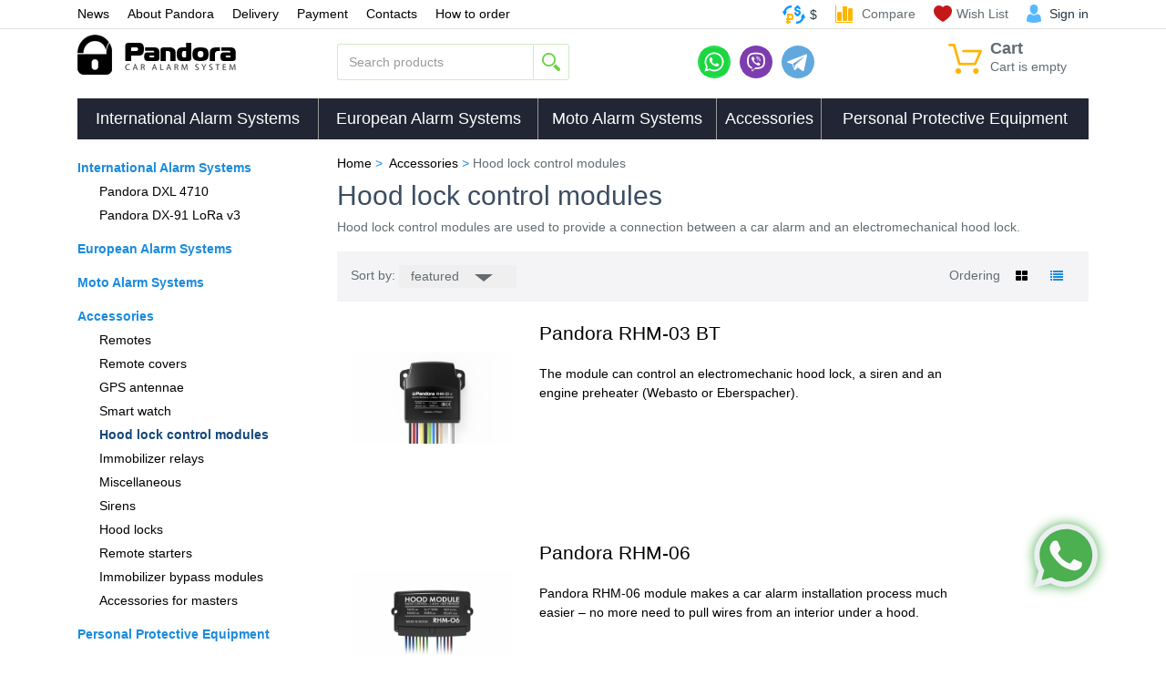

--- FILE ---
content_type: text/html; charset=UTF-8
request_url: http://www.pandoracaralarm.com/catalog/accessories/hood-blockage-control-modules/
body_size: 14862
content:
<!DOCTYPE html>
<html lang="en" prefix="og: http://ogp.me/ns#">
<head>
	
	<base href="http://www.pandoracaralarm.com/"/>
	
	<meta http-equiv="Content-Type" content="text/html; charset=UTF-8"/>
    
    <title>Hood lock control modules</title>
            <meta name="description" content="Hood lock control modules are used to provide a connection between a car alarm and an electromechanical hood lock."/>
        <meta name="keywords" content="Hood lock control modules"/>
    	        		    <meta name="robots" content="noindex,nofollow"/>
            	<meta name="viewport" content="width=device-width, user-scalable=no, initial-scale=1.0, maximum-scale=1.0, minimum-scale=1.0"/>
    <meta name="generator" content="PandoraCarAlarm 1.2.1"/>
        <meta http-equiv="Content-Language" content="en"/>
        
        
	

	
            <meta property="og:title" content="Pandora Alarm Systems" />
        <meta property="og:type" content="website"/>
        <meta property="og:url" content="http://www.pandoracaralarm.com"/>
        <meta property="og:image" content="http://www.pandoracaralarm.com/design/default/images/logo_ru.png" />
        <meta property="og:site_name" content="Pandora Alarm Systems"/>
        <meta property="og:description" content="Hood lock control modules are used to provide a connection between a car alarm and an electromechanical hood lock."/>
        <link rel="image_src" href="http://www.pandoracaralarm.com/design/default/images/logo_ru.png"/>
        
        <meta name="twitter:card" content="summary">
        <meta name="twitter:title" content="Pandora Alarm Systems">
        <meta name="twitter:description" content="Hood lock control modules are used to provide a connection between a car alarm and an electromechanical hood lock.">
        <meta name="twitter:image" content="http://www.pandoracaralarm.com/design/default/images/logo_ru.png">
    
	
	        <link rel="canonical" href="http://www.pandoracaralarm.com/catalog/hood-blockage-control-modules"/>
	
	
    		            <link rel="alternate" hreflang="en" href="http://www.pandoracaralarm.com"/>
									
	
	<link href="design/default/images/favicon.png" type="image/x-icon" rel="icon"/>
	<link href="design/default/images/favicon.png" type="image/x-icon" rel="shortcut icon"/>

	
	<script src="design/default/js/jquery-2.1.4.min.js"></script>

	
	
	<script src="design/default/js/jquery-ui.min.js"></script>

	
	<script src="design/default/js/jquery.fancybox.min.js"></script>

	
	<script src="design/default/js/jquery.autocomplete-min.js"></script>

	
	<script src="design/default/js/slick.min.js"></script>

	
	
	
	<link href="design/default/css/bootstrap.css" rel="stylesheet"/>
	<link href="design/default/css/styles.css" rel="stylesheet"/>
	<script src="design/default/js/bootstrap.min.js"></script>
	<link href="design/default/css/font-awesome.min.css" rel="stylesheet"/>

	
	<script>
	/* Глобальный обьект */
	/* все глобальные переменные добавляем в оъект и работаем с ним!!! */
	var okay = {};
	
	okay.is_preorder = 0;
	
		
		
		            $(document).ready(function(){
            $('select[name=variant]').each(function(){
                var first_in_stock = $(this).find('option[data-stock!="0"]').first();
                first_in_stock.attr('selected',true);
                first_in_stock.trigger('change');
            });
        });
    </script>
	<script src="design/default/js/okay.js"></script>

	
	
	
	<script src="design/default/js/baloon.js"></script>

        
        <script>
            (function(i,s,o,g,r,a,m){i['GoogleAnalyticsObject']=r;i[r]=i[r]||function(){
                        (i[r].q=i[r].q||[]).push(arguments)},i[r].l=1*new Date();a=s.createElement(o),
                    m=s.getElementsByTagName(o)[0];a.async=1;a.src=g;m.parentNode.insertBefore(a,m)
            })(window,document,'script','//www.google-analytics.com/analytics.js','ga');

            ga('create', 'UA-70341232-1', 'auto');
            ga('send', 'pageview');
        </script>
    
    </head>
<body>
    <script>
      (function(w, d, s, h, id) {
        w.roistatProjectId = id; w.roistatHost = h;
        var p = d.location.protocol == "https:" ? "https://" : "http://";
        var u = /^.*roistat_visit=[^;]+(.*)?$/.test(d.cookie) ? "/dist/module.js" : "/api/site/1.0/"+id+"/init";
        var js = d.createElement(s); js.charset="UTF-8"; js.async = 1; js.src = p+h+u; var js2 = d.getElementsByTagName(s)[0]; js2.parentNode.insertBefore(js, js2);
      })(window, document, 'script', 'cloud.roistat.com', '3f2d8503364a9c4f4a09139f9f9bffee');

      window.onRoistatAllModulesLoaded = function() {
        //Добавление кода в левый нижний угол страницу
        $('div.roistat-code__code').text(window.roistat.visit);
        $('div.roistat-code').css('display','block');

        //Добавление кода в атрибут value всех имеющихся на странице элементов с классом "roistat_promocode__input"
        $('.roistat_promocode__input').each((index, inputEl)=> {
          $(inputEl).val(window.roistat.visit);
        })
      };

    </script>


<div class="border-b-1-info">
	<div class="container">
		
		<button class="i-mob-menu" data-target="#mob-menu" data-toggle="collapse" type="button" aria-expanded="false">
			&#9776;
		</button>

		
		<ul id="mob-menu" class="nav nav-inline pull-xs-left nav-mob collapse">
																			<li class="nav-item">
						<a class="nav-link" data-page="4" href="blog/">News</a>
					</li>
																<li class="nav-item">
						<a class="nav-link" data-page="14" href="about-pandora/">About Pandora</a>
					</li>
																<li class="nav-item">
						<a class="nav-link" data-page="3" href="delivery/">Delivery</a>
					</li>
																							<li class="nav-item">
						<a class="nav-link" data-page="2" href="payments/">Payment</a>
					</li>
																																					<li class="nav-item">
						<a class="nav-link" data-page="6" href="contacts/">Contacts</a>
					</li>
																														<li class="nav-item">
						<a class="nav-link" data-page="17" href="how-to-order/">How to order</a>
					</li>
									</ul>

		<ul class="nav nav-inline pull-xs-right">
            
                            <li class="nav-item">
                    <div class="btn-group">
                        <a class="nav-link link-black i-cur" href="#" data-toggle="dropdown" aria-haspopup="true"
                           aria-expanded="false">
                            <span class="cur-label">$</span>
                            <span class="cur-name">$</span>
                        </a>
                        <div class="dropdown-menu">
                                                                                                <a class="dropdown-item " href="/catalog/accessories/hood-blockage-control-modules/?currency_id=2">
                                        <span class="cur-label">руб</span>
                                        <span class="cur-name">руб</span>
                                    </a>
                                                                                                                                <a class="dropdown-item active" href="/catalog/accessories/hood-blockage-control-modules/?currency_id=1">
                                        <span class="cur-label">$</span>
                                        <span class="cur-name">$</span>
                                    </a>
                                                                                                                                <a class="dropdown-item " href="/catalog/accessories/hood-blockage-control-modules/?currency_id=3">
                                        <span class="cur-label">euro</span>
                                        <span class="cur-name">euro</span>
                                    </a>
                                                                                    </div>
                    </div>
                </li>
            
			
			                                                                                                                                                                                                        			
			
			<li id="comparison" class="nav-item hidden-md-down">
					<span class="nav-link i-comparison">
		<span data-language="254">Compare</span>
	</span>

			</li>

			
			<li id="wishlist" class="nav-item">
					<span class="nav-link i-favorites"><span data-language="241">Wish List</span></span>

			</li>

							
				<li class="nav-item">
					<a class="nav-link link-black i-user" href="user/login/" title="Sign in"><span data-language="51">Sign in</span></a>
				</li>
					</ul>
	</div>
</div>

<div class="container m-y-1">
	<div class="row">
		
		<div class="col-xs-6 col-lg-3 text-md-right p-r-0-md_down">
			<a href="">
				<img class="img-fluid logo_fix" src="design/default/images/logo_en.png" alt="Pandora Alarm Systems"/>
			</a>
		</div>

		
		<div id="cart_informer" class="col-xs-6 col-lg-2 pull-lg-right">
				<div class="i-cart pull-xs-right pull-lg-none">
		<span class="h5 font-weight-bold btn-block" data-language="61">Cart</span>
		<span class="btn-block" data-language="244">Cart is empty</span>
	</div>

		</div>

		
		<div class="col-xs-12 col-lg-3 m-y-1-md_down">
			<form id="fn-search" class="input-group" action="all-products">
				<input class="fn-search okaycms form-control" type="text" name="keyword" value="" data-language="225" placeholder="Search products"/>
				<span class="input-group-btn">
					<button class="i-search" type="submit"></button>
				</span>
			</form>
		</div>

		
		<div class="col-xs-12 col-lg-4 header-phone-block">
			
			<div class="header-messengers-block">
				<div class="header-messenger-image header-messenger-image--whatsapp">
					<a href="https://api.whatsapp.com/send?phone=79998706570&text=Hello.%20I'm%20from%20pandoracaralarm.com.%20I%20have%20a%20question%20..." target="_blank">
						<img src="[data-uri]" />
					</a>
				</div>
				<div class="header-messenger-image header-messenger-image--viber">
					<a href="viber://pa?chatURI=alarmru" target="_blank">
						<img src="[data-uri]" />
					</a>
				</div>
				<div class="header-messenger-image header-messenger-image--telegram">
					<a href="https://t-do.ru/alarm_ru_bot" target="_blank">
						<img src="[data-uri]" />
					</a>
				</div>
			</div>
		</div>

		
		
			
				
				
			
		

		
		
			
		
	</div>
</div>



			
					<div class="container p-x-0_md-down m-b-1">
				<div class="border-b-1-white hidden-lg-up">
					<button class="text-sm-center btn btn-block brad-0 btn-primary dropdown-toggle" type="button" data-toggle="collapse" data-target="#catalog" aria-expanded="false" aria-controls="catalog">Catalog</button>
				</div>
				<nav class="navbar navbar-dark bg-primary">
					<ul id="catalog" class="nav navbar-nav collapse">
		
		                                                                        <li class="nav-item">
                        <button class="btn-category-collapse collapsed" type="button" data-toggle="collapse" data-target="#25" aria-expanded="false" aria-controls="25"></button>
                            <a class="nav-link"
                            	href="catalog/car-alarm-systems/" data-category="25">
                            	International Alarm Systems
                            </a>
                                                        	
                                			
					<ul id="25" class="navbar-sub collapse">
		                                                                        <li class="nav-item">
                            <a class="nav-link"
                            	href="catalog/car-alarm-systems/avtosignalizatsiya-pandora-dxl-4710.html"
                            	data-category="310">
                            	Pandora DXL 4710
							</a>
                        </li>
                                                                                                            <li class="nav-item">
                            <a class="nav-link"
                            	href="catalog/car-alarm-systems/avtosignalizatsiya-pandora-dx-91-lora.html"
                            	data-category="268">
                            	Pandora DX-91 LoRa v3
							</a>
                        </li>
                                                		
					</ul>
		
	

                                                    </li>
                                                                                                            <li class="nav-item">
                        <button class="btn-category-collapse collapsed" type="button" data-toggle="collapse" data-target="#41" aria-expanded="false" aria-controls="41"></button>
                            <a class="nav-link"
                            	href="catalog/european-alarm-systems/" data-category="41">
                            	European Alarm Systems
                            </a>
                                                        	
                                	

                                                    </li>
                                                                                                            <li class="nav-item">
                        <button class="btn-category-collapse collapsed" type="button" data-toggle="collapse" data-target="#26" aria-expanded="false" aria-controls="26"></button>
                            <a class="nav-link"
                            	href="catalog/moto-alarm-systems/" data-category="26">
                            	Moto Alarm Systems
                            </a>
                                                        	
                                	

                                                    </li>
                                                                                                            <li class="nav-item">
                        <button class="btn-category-collapse collapsed" type="button" data-toggle="collapse" data-target="#38" aria-expanded="false" aria-controls="38"></button>
                            <a class="nav-link"
                            	href="catalog/accessories/" data-category="38">
                            	Accessories
                            </a>
                                                            			
					<ul id="38" class="navbar-sub collapse">
		                                                                        <li class="nav-item">
                            <a class="nav-link"
                            	href="catalog/accessories/remote-controllers/"
                            	data-category="28">
                            	Remotes
							</a>
                        </li>
                                                                                                            <li class="nav-item">
                            <a class="nav-link"
                            	href="catalog/accessories/remote-controller-covers/"
                            	data-category="37">
                            	Remote covers
							</a>
                        </li>
                                                                                                            <li class="nav-item">
                            <a class="nav-link"
                            	href="catalog/accessories/gps-modules/"
                            	data-category="27">
                            	GPS antennae
							</a>
                        </li>
                                                                                                            <li class="nav-item">
                            <a class="nav-link"
                            	href="catalog/accessories/watch/"
                            	data-category="30">
                            	Smart watch
							</a>
                        </li>
                                                                                                            <li class="nav-item">
                            <a class="nav-link"
                            	href="catalog/accessories/hood-blockage-control-modules/"
                            	data-category="31">
                            	Hood lock control modules
							</a>
                        </li>
                                                                                                            <li class="nav-item">
                            <a class="nav-link"
                            	href="catalog/accessories/blockage-radio-relays/"
                            	data-category="32">
                            	Immobilizer relays
							</a>
                        </li>
                                                                                                            <li class="nav-item">
                            <a class="nav-link"
                            	href="catalog/accessories/miscellaneous/"
                            	data-category="33">
                            	Miscellaneous
							</a>
                        </li>
                                                                                                            <li class="nav-item">
                            <a class="nav-link"
                            	href="catalog/accessories/sirens/"
                            	data-category="34">
                            	Sirens
							</a>
                        </li>
                                                                                                            <li class="nav-item">
                            <a class="nav-link"
                            	href="catalog/accessories/hood-blockages/"
                            	data-category="35">
                            	Hood locks
							</a>
                        </li>
                                                                                                            <li class="nav-item">
                            <a class="nav-link"
                            	href="catalog/accessories/remote-start-modules/"
                            	data-category="40">
                            	Remote starters
							</a>
                        </li>
                                                                                                            <li class="nav-item">
                            <a class="nav-link"
                            	href="catalog/accessories/keyless-immobilizer-bypass/"
                            	data-category="36">
                            	Immobilizer bypass modules
							</a>
                        </li>
                                                                                                            <li class="nav-item">
                            <a class="nav-link"
                            	href="catalog/accessories/accessories-for-masters/"
                            	data-category="39">
                            	Accessories for masters
							</a>
                        </li>
                                                		
					</ul>
		
	
                                                    </li>
                                                                                                            <li class="nav-item">
                        <button class="btn-category-collapse collapsed" type="button" data-toggle="collapse" data-target="#42" aria-expanded="false" aria-controls="42"></button>
                            <a class="nav-link"
                            	href="catalog/personal-protective-equipment/" data-category="42">
                            	Personal Protective Equipment
                            </a>
                                                        	
                                	

                                                    </li>
                                                		
							</ul>
				</nav>
			</div>
		
		
	




<div id="fn-content">
	
				

<div class="container">
	<div class="row">
		
		<div class="col-lg-3 m-r-0 p-x-0">
			
			

<div class="nav-catalog catalog_pad-l m-b-2 hidden-md-down">
                <ul class="nav-item p-l-0 level-1 catalog_list_style">
                                                <li class="nav-item  ">
                        <a class="nav-link    category_catalog_item  level-1"
                           href="catalog/car-alarm-systems/">
                            International Alarm Systems
                        </a>
                                                    
                                        <ul class="nav-item p-l-0  catalog_list_style">
                                                <li class="nav-item   p-l-2">
                        <a class="nav-link   product_catalog_item  "
                           href="catalog/car-alarm-systems/avtosignalizatsiya-pandora-dxl-4710.html">
                            Pandora DXL 4710
                        </a>
                                                                    </li>
                                                                <li class="nav-item   p-l-2">
                        <a class="nav-link   product_catalog_item  "
                           href="catalog/car-alarm-systems/avtosignalizatsiya-pandora-dx-91-lora.html">
                            Pandora DX-91 LoRa v3
                        </a>
                                                                    </li>
                                    </ul>
    
                                                                    </li>
                                                                <li class="nav-item  m-t-1  ">
                        <a class="nav-link    category_catalog_item  level-1"
                           href="catalog/european-alarm-systems/">
                            European Alarm Systems
                        </a>
                                                    
                                
                                                                    </li>
                                                                <li class="nav-item  m-t-1  ">
                        <a class="nav-link    category_catalog_item  level-1"
                           href="catalog/moto-alarm-systems/">
                            Moto Alarm Systems
                        </a>
                                                    
                                
                                                                    </li>
                                                                <li class="nav-item  m-t-1  ">
                        <a class="nav-link    category_catalog_item  level-1"
                           href="catalog/accessories/">
                            Accessories
                        </a>
                                                    
                                
                                                                                        <ul class="nav-item p-l-0  catalog_list_style">
                                                <li class="nav-item   p-l-2">
                        <a class="nav-link    category_catalog_item "
                           href="catalog/accessories/remote-controllers/">
                            Remotes
                        </a>
                                                                    </li>
                                                                <li class="nav-item   p-l-2">
                        <a class="nav-link    category_catalog_item "
                           href="catalog/accessories/remote-controller-covers/">
                            Remote covers
                        </a>
                                                                    </li>
                                                                <li class="nav-item   p-l-2">
                        <a class="nav-link    category_catalog_item "
                           href="catalog/accessories/gps-modules/">
                            GPS antennae
                        </a>
                                                                    </li>
                                                                <li class="nav-item   p-l-2">
                        <a class="nav-link    category_catalog_item "
                           href="catalog/accessories/watch/">
                            Smart watch
                        </a>
                                                                    </li>
                                                                <li class="nav-item   p-l-2">
                        <a class="nav-link  link-red fn-collapsed   category_catalog_item  active catalog_selected_item"
                           href="catalog/accessories/hood-blockage-control-modules/">
                            Hood lock control modules
                        </a>
                                                                    </li>
                                                                <li class="nav-item   p-l-2">
                        <a class="nav-link    category_catalog_item "
                           href="catalog/accessories/blockage-radio-relays/">
                            Immobilizer relays
                        </a>
                                                                    </li>
                                                                <li class="nav-item   p-l-2">
                        <a class="nav-link    category_catalog_item "
                           href="catalog/accessories/miscellaneous/">
                            Miscellaneous
                        </a>
                                                                    </li>
                                                                <li class="nav-item   p-l-2">
                        <a class="nav-link    category_catalog_item "
                           href="catalog/accessories/sirens/">
                            Sirens
                        </a>
                                                                    </li>
                                                                <li class="nav-item   p-l-2">
                        <a class="nav-link    category_catalog_item "
                           href="catalog/accessories/hood-blockages/">
                            Hood locks
                        </a>
                                                                    </li>
                                                                <li class="nav-item   p-l-2">
                        <a class="nav-link    category_catalog_item "
                           href="catalog/accessories/remote-start-modules/">
                            Remote starters
                        </a>
                                                                    </li>
                                                                <li class="nav-item   p-l-2">
                        <a class="nav-link    category_catalog_item "
                           href="catalog/accessories/keyless-immobilizer-bypass/">
                            Immobilizer bypass modules
                        </a>
                                                                    </li>
                                                                <li class="nav-item   p-l-2">
                        <a class="nav-link    category_catalog_item "
                           href="catalog/accessories/accessories-for-masters/">
                            Accessories for masters
                        </a>
                                                                    </li>
                                    </ul>
    
                                            </li>
                                                                <li class="nav-item  m-t-1  ">
                        <a class="nav-link    category_catalog_item  level-1"
                           href="catalog/personal-protective-equipment/">
                            Personal Protective Equipment
                        </a>
                                                    
                                
                                                                    </li>
                                    </ul>
    
</div>

<div class="filter hidden-md-down">
    
            
        <div class="h5 bg-info p-x-1 p-y-05">
            <span data-language="194">Price</span>
        </div>
        <div class="m-b-2">
            <div class="row m-y-1 p-x-05">
                
                <div class="col-xs-6">
                    <input id="fn-slider-min" name="p[min]" value="68" data-price="68" type="text" class="form-control">
                </div>

                
                <div class="col-xs-6">
                    <input id="fn-slider-max" name="p[max]" value="157" data-price="157" type="text" class="form-control">
                </div>
            </div>
            
            <div id="fn-slider-price" class="okaycms"></div>
        </div>
    
    
            
        <div class="h5 bg-info p-x-1 p-y-05">
            <span data-language="195">Manufacturer</span>
        </div>
        <div class="m-b-2 p-x-05">
            
            <div>
                <label class="c-input c-checkbox">
                    <input onchange="window.location.href='/catalog/hood-blockage-control-modules'" type="checkbox" checked/>
                    <span class="c-indicator"></span>
                    <span data-language="83">All</span>
                </label>
            </div>
            
                            <div>
                    <label class="c-input c-checkbox" data-brand="9">
                        <input onchange="window.location.href='/catalog/hood-blockage-control-modules/brand-pandora'" type="checkbox"/>
                        <span class="c-indicator"></span>
                        Pandora
                    </label>
                </div>
                    </div>
        
        
    
    
    </div>


		</div>

		<div class="col-lg-9">
			
			<ol class="breadcrumb">
	
    <li itemscope="" itemtype="http://data-vocabulary.org/Breadcrumb">
	    <a itemprop="url" href="/" data-language="252">
		    <span itemprop="title">Home</span>
	    </a>
    </li>

    
                        	            		            <li itemscope="" itemtype="http://data-vocabulary.org/Breadcrumb">
			            <a itemprop="url" href="catalog/accessories/">
				            <span itemprop="title">Accessories</span>
			            </a>
		            </li>
	                        	            		            <li>Hood lock control modules</li>
	                                
    
    </ol>

			
							<h1><span data-category="31">Hood lock control modules</span>  </h1>
			
							
				<p>Hood lock control modules are used to provide a connection between a car alarm and an electromechanical hood lock.</p>

				
				
										<div class="sort-and-view">
					
					<div id="fn-products_view">
						<div class="pull-right">
    <span data-language="328">Ordering</span>
    <div class="btn-group" role="group" aria-label="...">
        <a class="btn  btn-sm "
           data-toggle="tooltip"
           title="Tile"
           onclick="document.cookie='view=module;path=/';document.location.reload();" href="javascript:;">
            <i class="fa fa-th-large" aria-hidden="true"></i>
        </a>
        <a type="button"
           class="btn btn-sm  product_view_mode_selected "
           data-toggle="tooltip"
           title="List"
           >
            <i class="fa fa-list" aria-hidden="true"></i>
        </a>
    </div>
</div>
					</div>
					
					<div id="fn-products_sort">
						    <div class="sort">
        <span data-language="160">Sort by</span>:
        <span></span>
        <div class="dropdown">
            <button class="btn btn-sm dropdown-toggle" type="button" id="dropdownSortButton" data-toggle="dropdown" aria-haspopup="true" aria-expanded="false">
                                    featured
                            </button>
            <div class="dropdown-menu" aria-labelledby="dropdownSortButton">
                <a class="dropdown-item" data-language="156" href="/catalog/hood-blockage-control-modules/sort-position">featured</a>
                <a class="dropdown-item" data-language="326" href="/catalog/hood-blockage-control-modules/sort-price_desc">price: High to Low</a>
                <a class="dropdown-item" data-language="268" href="/catalog/hood-blockage-control-modules/sort-price">price: Low to High</a>
                <a class="dropdown-item" data-language="157" href="/catalog/hood-blockage-control-modules/sort-name">name: A to Z</a>
                <a class="dropdown-item" data-language="327" href="/catalog/hood-blockage-control-modules/sort-name_desc">name: Z to A</a>
            </div>
        </div>
    </div>

					</div>

				</div>
			
				
				<div id="fn-products_content" class="row">
											<div class="col-sm-12 table">
				<div class="fn-product ">
	<div class="card-block fn-transfer">
        <div class="row">
		
        <div class="col-md-3">
            <a class="card-image m-b-1" href="catalog/accessories/hood-blockage-control-modules/pandora-rhm-03-bt.html">
                                    <img class="fn-img" src="https://www.pandoracaralarm.com/files/products/rhm-03bt.219x172.jpg" alt="Pandora RHM-03 BT" title="Pandora RHM-03 BT"/>
                                                </a>
        </div>
            <div class="col-md-7">
                <a class="product_description-table_view" data-product="228" href="catalog/accessories/hood-blockage-control-modules/pandora-rhm-03-bt.html">
                    
                    <div class="card-title m-b-1 card-title-table_view">
                        Pandora RHM-03 BT
                    </div>
                    
                    <div class="annotation">
                        <p>The module can control an electromechanic hood lock, a siren and an engine preheater (Webasto or Eberspacher).</p>
                    </div>
                </a>
                <div>
                    
                                                                                                                            </div>
            </div>
            <div class="col-md-2">
                                <form class="fn-variants okaycms" action="/cart">
                    
                    <select name="variant" class="fn-variant okaycms form-control c-select hidden-xs-up">
                                                    <option value="234" data-price="157" data-stock="0" data-sku="rhm03bt">Модуль управления замком капота Pandora RHM-03 BT</option>
                                            </select>


                    <div class="input-group">
                                                
                        <button class="fn-is_stock btn btn-success btn-block i-add-cart hidden-xs-up" data-language="171" type="submit" style="width: 102px; text-align: center; background-position-x: 20px; padding-inline-start:52px;">Buy</button>
                                            </div>
                </form>
            </div>
        </div>
    </div>
</div>
			</div>
								<div class="col-sm-12 table">
				<div class="fn-product ">
	<div class="card-block fn-transfer">
        <div class="row">
		
        <div class="col-md-3">
            <a class="card-image m-b-1" href="catalog/accessories/hood-blockage-control-modules/pandora-rhm-06.html">
                                    <img class="fn-img" src="https://www.pandoracaralarm.com/files/products/rhm-06-2.219x172.jpg" alt="Pandora RHM-06" title="Pandora RHM-06"/>
                                                </a>
        </div>
            <div class="col-md-7">
                <a class="product_description-table_view" data-product="194" href="catalog/accessories/hood-blockage-control-modules/pandora-rhm-06.html">
                    
                    <div class="card-title m-b-1 card-title-table_view">
                        Pandora RHM-06
                    </div>
                    
                    <div class="annotation">
                        <p>Pandora RHM-06 module makes a car alarm installation process much easier &ndash; no more need to pull wires from an interior under a hood.</p>
                    </div>
                </a>
                <div>
                    
                                                                                                                            </div>
            </div>
            <div class="col-md-2">
                                <form class="fn-variants okaycms" action="/cart">
                    
                    <select name="variant" class="fn-variant okaycms form-control c-select hidden-xs-up">
                                                    <option value="198" data-price="128" data-stock="0" data-sku="rhm06">Модуль управления замком капота Pandora RHM-06</option>
                                            </select>


                    <div class="input-group">
                                                
                        <button class="fn-is_stock btn btn-success btn-block i-add-cart hidden-xs-up" data-language="171" type="submit" style="width: 102px; text-align: center; background-position-x: 20px; padding-inline-start:52px;">Buy</button>
                                            </div>
                </form>
            </div>
        </div>
    </div>
</div>
			</div>
								<div class="col-sm-12 table">
				<div class="fn-product ">
	<div class="card-block fn-transfer">
        <div class="row">
		
        <div class="col-md-3">
            <a class="card-image m-b-1" href="catalog/accessories/hood-blockage-control-modules/pandora-rhm-05.html">
                                    <img class="fn-img" src="https://www.pandoracaralarm.com/files/products/rhm-5.219x172.jpg" alt="Pandora RHM-05" title="Pandora RHM-05"/>
                                                </a>
        </div>
            <div class="col-md-7">
                <a class="product_description-table_view" data-product="167" href="catalog/accessories/hood-blockage-control-modules/pandora-rhm-05.html">
                    
                    <div class="card-title m-b-1 card-title-table_view">
                        Pandora RHM-05
                    </div>
                    
                    <div class="annotation">
                        <p>The Pandora RHM-05 makes an alarm system installation process much easier &ndash; there is no more need to pull the wires under the hood.</p>
                    </div>
                </a>
                <div>
                    
                                                                                                                            </div>
            </div>
            <div class="col-md-2">
                                <form class="fn-variants okaycms" action="/cart">
                    
                    <select name="variant" class="fn-variant okaycms form-control c-select hidden-xs-up">
                                                    <option value="171" data-price="107" data-stock="0" data-sku="rhm05">Модуль управления замком капота Pandora RHM-05</option>
                                            </select>


                    <div class="input-group">
                                                
                        <button class="fn-is_stock btn btn-success btn-block i-add-cart hidden-xs-up" data-language="171" type="submit" style="width: 102px; text-align: center; background-position-x: 20px; padding-inline-start:52px;">Buy</button>
                                            </div>
                </form>
            </div>
        </div>
    </div>
</div>
			</div>
			<div class="col-xs-12 hidden-sm-down"></div>					<div class="col-sm-12 table">
				<div class="fn-product ">
	<div class="card-block fn-transfer">
        <div class="row">
		
        <div class="col-md-3">
            <a class="card-image m-b-1" href="catalog/accessories/hood-blockage-control-modules/pandora-hm-05.html">
                                    <img class="fn-img" src="https://www.pandoracaralarm.com/files/products/hm-06.219x172.jpg" alt="Pandora HM-06" title="Pandora HM-06"/>
                                                </a>
        </div>
            <div class="col-md-7">
                <a class="product_description-table_view" data-product="165" href="catalog/accessories/hood-blockage-control-modules/pandora-hm-05.html">
                    
                    <div class="card-title m-b-1 card-title-table_view">
                        Pandora HM-06
                    </div>
                    
                    <div class="annotation">
                        <p>The Pandora HM-06 is used in cooperation with the Pandora immobilizers or alarm systems in order to increase the security level they provide.</p>
                    </div>
                </a>
                <div>
                    
                                                                                                                            </div>
            </div>
            <div class="col-md-2">
                                <form class="fn-variants okaycms" action="/cart">
                    
                    <select name="variant" class="fn-variant okaycms form-control c-select hidden-xs-up">
                                                    <option value="169" data-price="69" data-stock="0">Модуль управления замком капота Pandora HM-06</option>
                                            </select>


                    <div class="input-group">
                                                
                        <button class="fn-is_stock btn btn-success btn-block i-add-cart hidden-xs-up" data-language="171" type="submit" style="width: 102px; text-align: center; background-position-x: 20px; padding-inline-start:52px;">Buy</button>
                                            </div>
                </form>
            </div>
        </div>
    </div>
</div>
			</div>
						
				</div>

							
				<div class="shpu_pagination">
					
				</div>
						
			

							
				<p>Electromechanical hood lock is an important part of every car alarm system - it doesn't allow a car thief to get acces to&nbsp;the engine room. The hood lock is controlled by&nbsp;the car alarm system or immobilizer -&nbsp;they&nbsp;lock the hood automatically when you arm&nbsp;them.</p>
<p>The Hood lock control modules are used to provide a secure connection between the car alarm and the electromechanical hood lock. All the Pandora modules have a waterproof enclosure - they are built to last.</p>
<p>The Hood lock and the car alarm's main unit are connected via a one-wire line and use a coded signal - third persons can't interfere with it.</p>

				
				
					</div>
	</div>
</div>
</div>

<div class="bg-primary p-y-1">
	<div class="container">
		<div class="row text-white">
			
			<div class="col-sm-8 col-md-6 col-lg-3 l-h-1_7 m-b-1-md_down"> 
				<div class="h5">
					<span data-language="63">About our store</span>
				</div>
				<div class="row">
					<div class="col-xs-6">
													
																				
															<div class="p-l-1">
									<a class="link-white" href="blog">News</a>
								</div>
																				
															<div class="p-l-1">
									<a class="link-white" href="about-pandora">About Pandora</a>
								</div>
																				
															<div class="p-l-1">
									<a class="link-white" href="delivery">Delivery</a>
								</div>
																				
																				
															<div class="p-l-1">
									<a class="link-white" href="payments">Payment</a>
								</div>
																				
																				
																				
																				
															<div class="p-l-1">
									<a class="link-white" href="contacts">Contacts</a>
								</div>
																				
																				
																				
															<div class="p-l-1">
									<a class="link-white" href="how-to-order">How to order</a>
								</div>
																		</div>
					<div class="col-xs-6 p-l-0">
													
																				
																				
																				
																				
																				
																				
																				
															<div class="p-l-0 l-h-1" style="padding-bottom: 10px">
									<a class="link-white" href="warranty-and-returns">Warranty and Returns</a>
								</div>
																				
															<div class="p-l-0 l-h-1" style="padding-bottom: 10px">
									<a class="link-white" href="terms-and-conditions">Terms &amp; Conditions</a>
								</div>
																				
																				
															<div class="p-l-0 l-h-1" style="padding-bottom: 10px">
									<a class="link-white" href="banking-details">Banking details</a>
								</div>
																				
															<div class="p-l-0 l-h-1" style="padding-bottom: 10px">
									<a class="link-white" href="pandora-immobilizer-bypass-the-supported-cars-list">Pandora immobilizer bypass: the supported cars list</a>
								</div>
																				
																		</div>
				</div>
			</div>

			
			<div class="col-sm-4 col-md-6 col-lg-2 l-h-1_7 m-b-1-md_down"> 
				<div class="h5">
					<span data-language="227">Catalog</span>
				</div>
				                                            <div class="p-l-1">
                            <a class="link-white" href="catalog/car-alarm-systems">International Alarm Systems</a>
                        </div>
                    				                                            <div class="p-l-1">
                            <a class="link-white" href="catalog/european-alarm-systems">European Alarm Systems</a>
                        </div>
                    				                                            <div class="p-l-1">
                            <a class="link-white" href="catalog/moto-alarm-systems">Moto Alarm Systems</a>
                        </div>
                    				                                            <div class="p-l-1">
                            <a class="link-white" href="catalog/accessories">Accessories</a>
                        </div>
                    				                                            <div class="p-l-1">
                            <a class="link-white" href="catalog/personal-protective-equipment">Personal Protective Equipment</a>
                        </div>
                    							</div>
            <div class="clearfix hidden-lg-up"></div>
			
			<div class="col-xs-12 col-sm-7 col-lg-4 l-h-1_7 m-b-1-md_down"> 
				<div class="h5">
					<span data-language="62">Contacts</span>
				</div>
				<div class="p-l-1 text-nowrap" data-language="57">Pandora car alarm<br>
Gariūnų gatvė 77, Vilnius, Lithuania <br>
Kotsyubinskogo street 4, Moscow, Russia <br>
Call us now: 
<br>+3 706 215-61-65 
<br>+7 495 975-98-25<br>
Email:  info@pandoracaralarm.com</div>
			</div>
			
			<div class="col-xs-10 col-sm-5 col-lg-3"> 
				<div class="h5">
					<span data-language="242">Join us on</span>
				</div>
				<div>
					<a class="i-soc i-fb" href="https://www.facebook.com/alarmcenter.ru/" target="_blank"></a>
					<a class="i-soc i-vk" href="https://vk.com/alarmru" target="_blank"></a>
					<a class="i-soc i-tw" href="https://twitter.com/alarm_ru" target="_blank"></a>
					<a class="i-soc i-inst" href="https://www.instagram.com/alarm_ru/" target="_blank"></a>
					<a class="i-soc i-youtube" href="https://www.youtube.com/c/AlarmcenterRu" target="_blank"></a>
				</div>
				
				<div id="subscribe_container">
					<div class="subscribe-title">Subscribe to a newsletter</div>
					<form method="post">
						<input type="hidden" name="subscribe" value="1"/>
						<input class="form-control subscribe-control form-control-sm" type="email" name="subscribe_email" value="" data-format="email" data-notice="Enter email" placeholder="E-mail"/>
						<input class="btn btn-success btn-block" type="submit" value="Subscribe"/>
																	</form>
				</div>
			</div>
		</div>
	</div>
</div>

<div class="container p-y-1">
	© 2025. <a class="link-black" href="" target="_blank"><span data-language="245">PANDORA CAR ALARM SYSTEMS</span></a>
</div>

<div class="hidden-xs-up">
	<form id="fn-callback" class="bg-info p-a-1" method="post">
		
		<div class="h3 m-b-1 text-xs-center" data-language="120">Order call back</div>

		
		<div class="form-group">
			<input class="form-control" type="text" name="name" data-format=".+" data-notice="Enter Your first name" value="" data-language="72" placeholder="First Name*"/>
		</div>

		
		<div class="form-group">
			<input class="form-control" type="text" name="phone" data-format=".+" data-notice="Enter your phone number" value="" data-language="69" placeholder="Phone number*"/>
		</div>

        <div class="form-group">
            <textarea class="form-control" rows="3" name="message" data-language="205" placeholder="Enter message*"></textarea>
        </div>

		
		<div class="text-xs-center">
			<input class="btn btn-warning" type="submit" name="callback" data-language="119" value="Order"/>
		</div>
	</form>
</div>


<a class="whatsapp-fixed-button" href="https://api.whatsapp.com/send?phone=79998706570&text=Hello.%20I'm%20from%20pandoracaralarm.com.%20I%20have%20a%20question%20..." target="_blank"></a>
    
    <!-- Yandex.Metrika counter -->
    <script type="text/javascript">
        (function (d, w, c) {
            (w[c] = w[c] || []).push(function() {
                try {
                    w.yaCounter33546853 = new Ya.Metrika({
                        id:33546853,
                        clickmap:true,
                        trackLinks:true,
                        accurateTrackBounce:true,
                        webvisor:true,
                        trackHash:true,
                        ecommerce:"dataLayer"
                    });
                } catch(e) { }
            });

            var n = d.getElementsByTagName("script")[0],
                    s = d.createElement("script"),
                    f = function () { n.parentNode.insertBefore(s, n); };
            s.type = "text/javascript";
            s.async = true;
            s.src = "https://mc.yandex.ru/metrika/watch.js";

            if (w.opera == "[object Opera]") {
                d.addEventListener("DOMContentLoaded", f, false);
            } else { f(); }
        })(document, window, "yandex_metrika_callbacks");
    </script>

    <!-- /Yandex.Metrika counter -->
</body>
</html><!--
memory peak usage: 3794968 bytes
page generation time: 0.087304830551147 seconds
-->

--- FILE ---
content_type: text/css
request_url: http://www.pandoracaralarm.com/design/default/css/styles.css
body_size: 3772
content:
body {
  color: #636c71;
  font-family: "Roboto", "Helvetica Neue", Helvetica, Arial, sans-serif;
  font-weight: 300;
}

.bg-info {
  background-color: #f4f4f6 !important;
  color: #222534;
}

.top-head.border-b-1-info {
  border-top: 3px solid #1a8bdd;
}

.logo_fix {
  top: -10px;
}

.form-control {
  border: 1px solid #636c71;
}

.form-control:focus {
  border: 1px solid #1a8bdd;
}

.i-search {
  border: 1px solid #636c71;
}

.form-control:focus + .input-group-btn .i-search {
  border: 1px solid #1a8bdd;
}

.bg-primary {
  background-color: #222534 !important;
}

h1, h2, h3, h4, h5, h6 {
  color: #3C4D61;
  font-family: "Roboto", "Helvetica Neue", Helvetica, Arial, sans-serif;
  font-weight: 300;
}

p a {
  color: #1a8bdd !important;
}

a:hover, a:focus, .card-title-table_view:hover {
  color: #1a8bdd;
}

a .card-title-table_view:hover {
  text-decoration: underline;
}

.header .where-install {
  margin-bottom: 5px;
}
.header .scudule {
  font-size: 0.76em;
}
.header-phone-block {
  height: 40px;
  display: flex;
  justify-content: space-around;
}
.header-phone {
  font-size: 20px;
  position: relative;
  top: 6px;
}
.header-messengers-block {
  position: relative;
  display: inline-block;
  top: 2px;
}
.header-messengers-block a {
  text-decoration: none;
}
.header-messenger-image {
  position: relative;
  display: inline-block;
  width: 36px;
  height: 36px;
  border-radius: 20px;
  overflow: hidden;
  text-align: center;
  margin-right: 6px;
}
.header-messenger-image img {
  position: relative;
  width: 30px;
  top: 3px;
}
.header-messenger-image--whatsapp {
  background: #2dda50;
}
.header-messenger-image--viber {
  background: #7d3daf;
}
.header-messenger-image--telegram {
  background: #61a8de;
}
.header-messenger-image:last-child {
  margin-right: 0;
}

.bg-top-menu {
  position: absolute;
  width: 100%;
  height: 2.61em;
  background-color: #222534;
}

.top-left-menu {
  padding: 5px 15px;
}
.top-left-menu .header-catalog, .top-left-menu .header-catalog a {
  font-size: 1.2em;
  text-align: center;
  font-weight: bold;
  padding: 0 20px;
  color: #fff;
  text-decoration: none;
  margin-top: -3px;
  display: block;
}
.top-left-menu ul {
  padding-left: 15px;
}
.top-left-menu ul.level-1 {
  margin-top: 7px;
  padding: 15px;
  -webkit-box-shadow: 0px 0px 21px -5px rgba(0, 0, 0, 0.4);
  -moz-box-shadow: 0px 0px 21px -5px rgba(0, 0, 0, 0.4);
  box-shadow: 0px 0px 21px -5px rgba(0, 0, 0, 0.4);
  display: none;
  position: absolute;
  background-color: #fff;
}
.top-left-menu ul li {
  margin: 0;
  padding: 0;
  padding: 5px;
  list-style: none;
}
.top-left-menu a.level-1 {
  color: #1a8bdd;
  font-weight: bold;
  padding: 7px 25px 7px 7px;
  margin: -7px;
  display: block;
}
.top-left-menu a.level-1 i {
  position: absolute;
  right: 20px;
}
.top-left-menu ul.left-menu.level-1.active {
  display: block;
  z-index: 2;
  position: absolute;
}
.top-left-menu a.level-1:hover {
  color: #fff;
  text-decoration: none;
  background-color: #1a8bdd;
}
.top-left-menu a.active {
  font-weight: bold;
  color: #1a8bdd;
}

.top-menu {
  color: #fff;
  padding: 5px 15px;
  font-size: 1.2em;
}
.top-menu a {
  color: #fff;
}
.top-menu a.active {
  font-weight: bold;
}
.top-menu ul li {
  display: inline-block;
  margin: 0;
  padding: 0 45px 0 0;
}
.top-menu ul {
  margin: 0;
  padding: 0;
}

#fn-content {
  margin-top: 10px;
}

.breadcrumb > li + li::before {
  padding-right: 0.25rem;
  padding-left: 0.25rem;
  color: #1a8bdd;
  content: ">";
}

@media (min-width: 992px) {
  .card:hover .card-block {
    border-color: #1a8bdd;
  }

  .card:not(.fixed) {
    height: 22.5rem;
  }

  .top-left-menu ul.left-menu.level-1.open {
    display: block;
    z-index: 2;
    margin-right: 15px;
  }
  .top-left-menu ul.left-menu.level-1.open-all {
    display: block;
    z-index: 2;
    position: relative;
  }
}
.sort-and-view {
  background-color: #f4f4f6;
  padding: 15px;
}
.sort-and-view .sort div.dropdown {
  display: inline-block;
}

.table .fn-product .card-title {
  font-size: 1.5em;
}
.table .fn-product .install-price {
  margin-top: 10px;
}
.table .fn-product .i-add-cart {
  padding-left: 2rem;
  background-position: 0.5rem center;
}
.table .fn-product .c-select {
  display: inline-block;
  max-width: 100%;
  font-size: 1.125rem;
  padding: 0.1rem 1.75rem 0.4rem 0.5rem;
  padding-right: 0.75rem \9 ;
  color: #55595c;
  vertical-align: middle;
  background: #fff url(../images/c-select.png) no-repeat right 0.3rem center;
  -moz-appearance: none;
  -webkit-appearance: none;
  margin-bottom: 10px;
}

.fn-product-amount .i-add-cart {
  margin-left: 0;
}

.i-install {
  padding-left: 3.25rem;
  text-align: left;
}

.slick-banner a {
  text-decoration: none;
  color: #fff;
}

.slick-banner {
  color: #fff;
}
.slick-banner .slick-header {
  font-size: 2em;
  display: block;
  margin-top: 20px;
  margin-bottom: 20px;
  font-family: "Roboto", "Helvetica Neue", Helvetica, Arial, sans-serif;
}
.slick-banner .slider-text_list {
  padding-top: 20px;
  list-style: none;
  padding-left: 0px;
}
.slick-banner .slider-text_item {
  margin-bottom: 17px;
  vertical-align: top;
}
.slick-banner .slider-text_list i {
  font-style: normal;
  display: table-cell;
  height: 30px;
  vertical-align: middle;
  padding-right: 12px;
}

@media (min-width: 768px) {
  .i-soc + .i-soc {
    margin-left: 0.275rem;
  }
}
.footer .apps a img {
  margin-bottom: 10px;
}
.footer .apps a {
  color: #fff;
}

.footer .menu .menu-item {
  line-height: 1em;
  margin-bottom: 0.8rem;
}

.price-page hr {
  margin: 3rem 0;
}
.price-page .table td, .price-page .table th {
  padding: 15px;
}
.price-page .table td .name, .price-page .table th .name {
  font-size: 1.4em;
}
.price-page .table td.description {
  max-width: 400px;
}
.price-page ul.price-nav a {
  text-decoration: none;
  border-bottom: 1px dotted #1a8bdd;
}

.m-t-40 {
  margin-top: 40px;
}

.m-t-20 {
  margin-top: 20px;
}

.m-t-10 {
  margin-top: 10px;
}

.m-t-5 {
  margin-top: 5px;
}

.m-b-20 {
  margin-bottom: 20px;
}

.m-b-10 {
  margin-bottom: 10px;
}

.m-b-5 {
  margin-bottom: 5px;
}

.i-phone {
  min-height: 23px;
  padding-left: 1.8rem;
}
.i-phone .city {
  font-size: 0.72rem;
  font-weight: normal;
  display: inline-block;
}

#annotation a {
  color: #40b0ff;
}
#annotation a:hover {
  color: #004cff;
}

.form-control {
  border: 1px solid #d0ebc2;
}

.i-search {
  border: 1px solid #d0ebc2;
}

.alert {
  padding: 20px;
  background-color: #b0adb0;
  color: white;
  margin: 20px 0;
}

.alert-info {
  background-color: #0077cc;
}

.alert-success {
  background-color: #5cb85c;
}

.alert-danger {
  background-color: #b03834;
}

.loader {
  color: #000;
  font-size: 50px;
  text-indent: -9999em;
  overflow: hidden;
  width: 1em;
  height: 1em;
  border-radius: 50%;
  margin: 72px auto;
  position: relative;
  -webkit-transform: translateZ(0);
  -ms-transform: translateZ(0);
  transform: translateZ(0);
  -webkit-animation: load6 1.7s infinite ease, round 1.7s infinite ease;
  animation: load6 1.7s infinite ease, round 1.7s infinite ease;
}

@-webkit-keyframes load6 {
  0% {
    box-shadow: 0 -0.83em 0 -0.4em, 0 -0.83em 0 -0.42em, 0 -0.83em 0 -0.44em, 0 -0.83em 0 -0.46em, 0 -0.83em 0 -0.477em;
  }
  5%, 95% {
    box-shadow: 0 -0.83em 0 -0.4em, 0 -0.83em 0 -0.42em, 0 -0.83em 0 -0.44em, 0 -0.83em 0 -0.46em, 0 -0.83em 0 -0.477em;
  }
  10%, 59% {
    box-shadow: 0 -0.83em 0 -0.4em, -0.087em -0.825em 0 -0.42em, -0.173em -0.812em 0 -0.44em, -0.256em -0.789em 0 -0.46em, -0.297em -0.775em 0 -0.477em;
  }
  20% {
    box-shadow: 0 -0.83em 0 -0.4em, -0.338em -0.758em 0 -0.42em, -0.555em -0.617em 0 -0.44em, -0.671em -0.488em 0 -0.46em, -0.749em -0.34em 0 -0.477em;
  }
  38% {
    box-shadow: 0 -0.83em 0 -0.4em, -0.377em -0.74em 0 -0.42em, -0.645em -0.522em 0 -0.44em, -0.775em -0.297em 0 -0.46em, -0.82em -0.09em 0 -0.477em;
  }
  100% {
    box-shadow: 0 -0.83em 0 -0.4em, 0 -0.83em 0 -0.42em, 0 -0.83em 0 -0.44em, 0 -0.83em 0 -0.46em, 0 -0.83em 0 -0.477em;
  }
}
@keyframes load6 {
  0% {
    box-shadow: 0 -0.83em 0 -0.4em, 0 -0.83em 0 -0.42em, 0 -0.83em 0 -0.44em, 0 -0.83em 0 -0.46em, 0 -0.83em 0 -0.477em;
  }
  5%, 95% {
    box-shadow: 0 -0.83em 0 -0.4em, 0 -0.83em 0 -0.42em, 0 -0.83em 0 -0.44em, 0 -0.83em 0 -0.46em, 0 -0.83em 0 -0.477em;
  }
  10%, 59% {
    box-shadow: 0 -0.83em 0 -0.4em, -0.087em -0.825em 0 -0.42em, -0.173em -0.812em 0 -0.44em, -0.256em -0.789em 0 -0.46em, -0.297em -0.775em 0 -0.477em;
  }
  20% {
    box-shadow: 0 -0.83em 0 -0.4em, -0.338em -0.758em 0 -0.42em, -0.555em -0.617em 0 -0.44em, -0.671em -0.488em 0 -0.46em, -0.749em -0.34em 0 -0.477em;
  }
  38% {
    box-shadow: 0 -0.83em 0 -0.4em, -0.377em -0.74em 0 -0.42em, -0.645em -0.522em 0 -0.44em, -0.775em -0.297em 0 -0.46em, -0.82em -0.09em 0 -0.477em;
  }
  100% {
    box-shadow: 0 -0.83em 0 -0.4em, 0 -0.83em 0 -0.42em, 0 -0.83em 0 -0.44em, 0 -0.83em 0 -0.46em, 0 -0.83em 0 -0.477em;
  }
}
@-webkit-keyframes round {
  0% {
    -webkit-transform: rotate(0deg);
    transform: rotate(0deg);
  }
  100% {
    -webkit-transform: rotate(360deg);
    transform: rotate(360deg);
  }
}
@keyframes round {
  0% {
    -webkit-transform: rotate(0deg);
    transform: rotate(0deg);
  }
  100% {
    -webkit-transform: rotate(360deg);
    transform: rotate(360deg);
  }
}
.bg-pay_mtd {
  background-color: #c9e7fc;
}

.catalog_list_style {
  list-style-type: none;
  color: #222534;
}
.catalog_list_style a.level-1 {
  color: #1a8bdd;
  font-weight: 600;
}
.catalog_list_style a.catalog_selected_item, .catalog_list_style a:hover {
  color: #15477a;
  font-weight: 600;
}

.vcenter-outer {
  display: flex;
  flex-wrap: wrap;
}

.vcenter-inner {
  margin: auto 0px auto 0;
  display: inline-block;
  text-align: left;
}

.in_stock_msg {
  color: #5CB85C;
}

.substituting_product_msg {
  background: #fff;
  border: 1px solid #D8D8D8;
  box-sizing: border-box;
  border-radius: 5px;
}

.substituting_product_msg_separator {
  border-bottom: 1px solid #D8D8D8;
}

.product_card_section_title {
  color: #3A3B3A;
}

@media (max-width: 542px) {
  .pad-l-0_sm-down {
    padding-left: 0;
  }

  .mrg-t-1_sm-down {
    margin-top: 1rem;
  }
}
.catalog_pad-l {
  padding-left: 10px;
}

a.substituting_product_block:hover {
  cursor: pointer;
  text-decoration: none;
}
a.substituting_product_block:hover .hover-not-change {
  color: #222534;
}

.col-centered {
  float: none;
  margin: 0 auto;
}

.product_view_mode_selected {
  color: #1a8bdd;
  cursor: default;
}

a.product_description-table_view:hover {
  text-decoration: none;
  color: #000000;
}

.tooltip_wrap {
  display: inline-block;
  vertical-align: top;
  margin-left: 5px;
  position: relative;
  cursor: pointer;
}

.tooltip_block {
  display: none;
  position: absolute;
  top: -45px;
  left: 50%;
  transform: translate(-50%, 0);
  background: #222534;
  border-radius: 3px;
  border: 1px solid #222534;
  padding: 7px;
  z-index: 10;
  white-space: nowrap;
  opacity: 0.8;
  color: #f4f4f6;
}

.tooltip_block::after {
  content: "";
  display: block;
  position: absolute;
  left: 50%;
  bottom: -12px;
  width: 0;
  height: 0;
  border-style: solid;
  border-width: 9px 0 9px 9px;
  border-color: transparent transparent transparent #222534;
  transform: rotate(90deg);
  opacity: 0.8;
}

.feature_icon:hover + .tooltip_block {
  display: block;
}

.features_icons_block_wrap {
  margin-top: 10px;
}

.roistat-code {
  position: fixed;
  left: 25px;
  bottom: 25px;
  z-index: 1000;
  color: #222;
  background: #e8e8e8;
  text-align: center;
  padding: 4px 12px;
}
.roistat-code__tooltip {
  position: absolute;
  right: -20px;
  top: 15px;
  cursor: pointer;
}
.roistat-code__tooltip-hide {
  visibility: hidden;
  opacity: 0;
  position: absolute;
  background: rgba(0, 0, 0, 0.5);
  color: white;
  left: 0;
  top: -70px;
  width: 240px;
  font-size: 12px;
  padding: 8px 12px;
  transition: 0.3s;
}
.roistat-code__tooltip:hover .roistat-code__tooltip-hide {
  visibility: visible;
  opacity: 1;
  transition: 0.3s;
}
@media screen and (max-width: 990px) {
  .roistat-code {
    left: 0;
    bottom: 0;
  }
  .roistat-code__text {
    font-size: 12px;
  }
  .roistat-code__tooltip {
    display: none;
  }
}

.whatsapp-fixed-button {
  cursor: pointer;
  transition: 0.3s;
  right: 20px;
  bottom: 20px;
  width: 50px;
  height: 50px;
  position: fixed;
  background: url(../images/popup/whatsapp.svg) center no-repeat;
  background-size: cover;
  animation: 1.5s ease-out 0s infinite alternate whats_app;
}
@media screen and (min-width: 992px) {
  .whatsapp-fixed-button {
    right: 75px;
    bottom: 75px;
    width: 70px;
    height: 70px;
  }
}

@keyframes whats_app {
  from {
    filter: drop-shadow(0 0 1px #4caf50);
  }
  to {
    filter: drop-shadow(0 0 10px #4caf50);
  }
}
.contact-messenger-link {
  text-decoration: none;
}
.contact-messenger-link:hover {
  text-decoration: none;
}
.contact-messenger span {
  font-size: 18px;
  position: relative;
  top: -10px;
}

/*# sourceMappingURL=styles.css.map */


--- FILE ---
content_type: text/plain
request_url: https://www.google-analytics.com/j/collect?v=1&_v=j102&a=515926928&t=pageview&_s=1&dl=http%3A%2F%2Fwww.pandoracaralarm.com%2Fcatalog%2Faccessories%2Fhood-blockage-control-modules%2F&ul=en-us%40posix&dt=Hood%20lock%20control%20modules&sr=1280x720&vp=1280x720&_u=IEBAAEABAAAAACAAI~&jid=350807544&gjid=656277082&cid=796274745.1766985261&tid=UA-70341232-1&_gid=2045420008.1766985261&_r=1&_slc=1&z=1248951868
body_size: -287
content:
2,cG-J6YYCFXBDV